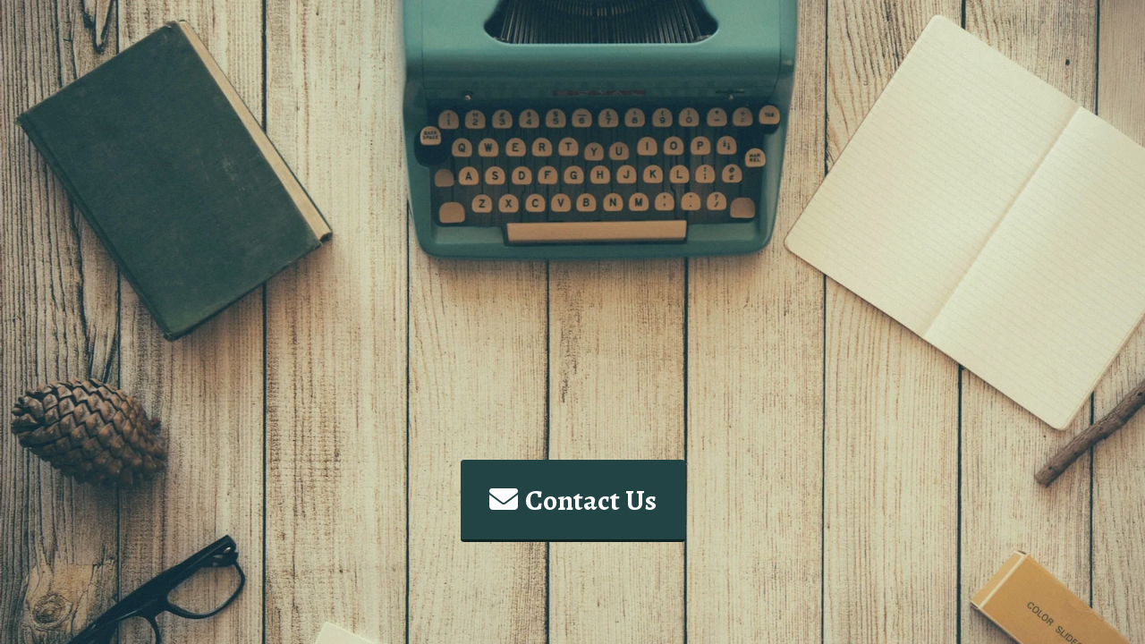

--- FILE ---
content_type: text/html; charset=UTF-8
request_url: https://avodahweb.com/testimonial/245/
body_size: 4132
content:
<!DOCTYPE html>
<html class="sp-html 
			sp-seedprod sp-h-full" lang="en-US">
<head>
							

		


<!-- Open Graph -->
<meta property="og:url" content="https://avodahweb.com/testimonial/245/" />
<meta property="og:type" content="website" />
						
<!-- Twitter Card -->
<meta name="twitter:card" content="summary" />
						
			<meta charset="UTF-8">
<meta name="viewport" content="width=device-width, initial-scale=1.0">
<!-- Default CSS -->
<link rel='stylesheet' id='seedprod-css-css'  href='https://avodahweb.com/wp-content/plugins/coming-soon/public/css/tailwind.min.css?ver=6.18.17' type='text/css' media='all' /> <link rel='stylesheet' id='seedprod-fontawesome-css'  href='https://avodahweb.com/wp-content/plugins/coming-soon/public/fontawesome/css/all.min.css?ver=6.18.17' type='text/css' media='all' /> 
	
	
	
	
	

	
	<!-- Google Font -->
<link rel="stylesheet" href="https://fonts.googleapis.com/css?family=Alegreya:700|Roboto:400&#038;display=swap"> 

	
<!-- Global Styles -->
<style>
	#sp-page{color:#FFFFFF} #sp-page .sp-header-tag-h1,#sp-page .sp-header-tag-h2,#sp-page .sp-header-tag-h3,#sp-page .sp-header-tag-h4,#sp-page .sp-header-tag-h5,#sp-page .sp-header-tag-h6{color:#FFFFFF}#sp-page h1,#sp-page h2,#sp-page h3,#sp-page h4,#sp-page h5,#sp-page h6{color:#FFFFFF; font-family:'Alegreya';font-weight:700;font-style:normal} #sp-page a{color:#224444} #sp-page a:hover{color:#112222}#sp-page .btn{background-color:#224444}body{background-color:#224444 !important; background-image:linear-gradient(0deg, rgba(0,0,0,0.05), rgba(0,0,0,0.05)),url('https://assets.seedprod.com/1820-Y5pz4ArailTI0MxN.jpg');}
	
	
	@media only screen and (max-width: 480px) {
					 #sp-jknss8 {height:40px !important;} #sp-d4et4f {height:40px !important;} #sp-lec3f7 {height:40px !important;} #sp-button-parent-q09cvl {text-align:center !important;}		
			}

	@media only screen and (min-width: 481px) and (max-width: 1024px) {
					 #sp-jknss8 {height:10px !important;} #sp-d4et4f {height:10px !important;} #sp-lec3f7 {height:10px !important;} #sp-button-parent-q09cvl {text-align:center !important;}		
			}

	@media only screen and (min-width: 1024px) {
			}

	

	</style>

<!-- JS -->
<script>
</script>
	
	
	
		<script src="https://avodahweb.com/wp-content/plugins/coming-soon/public/js/sp-scripts.min.js" defer></script> 		
	
	
	
	


	<script src="https://avodahweb.com/wp-includes/js/jquery/jquery.min.js"></script>
	</head>
<body class="spBgcover sp-h-full sp-antialiased sp-bg-slideshow">
	
			<div id="sp-page" class="spBgcover sp-content-4" style="background-color: rgb(34, 68, 68); background-image: linear-gradient(0deg, rgba(0, 0, 0, 0.05), rgba(0, 0, 0, 0.05)), url('https://assets.seedprod.com/1820-Y5pz4ArailTI0MxN.jpg') !important; font-family: Roboto, sans-serif; font-weight: 400;"><section id="sp-ks8a8s"      class="sp-el-section " style="width: 100%; max-width: 100%; padding: 10px;"><div id="sp-vw3kvy"      class="sp-el-row sp-w-full  sp-m-auto sm:sp-flex sp-justify-between" style="padding: 0px; width: auto; max-width: 1000px;"><div id="sp-ovbx1s"      class="sp-el-col  sp-w-full" style="width: calc(100% + 0px);"><div id="sp-jknss8"   class="sp-spacer" style="height: 39px;"></div><div id="sp-d4et4f"   class="sp-spacer" style="height: 60px;"></div><div id="sp-lec3f7"   class="sp-spacer" style="height: 300px;"></div><div id="sp-button-parent-q09cvl"   class="sp-button-wrapper sp-el-block" style="margin: 0px; text-align: center;"><a href="mailto:inquire@avodahweb.com" id="sp-q09cvl"      target="" rel="" class="sp-button sp-css-target sp-text-center sp-inline-block sp-leading-none sp-button-q09cvl" style="font-size: 32px; background: rgb(34, 68, 68); color: rgb(255, 255, 255); width: auto; padding: 28px 32px; border-radius: 4px; border-bottom-width: 3px; border-bottom-style: solid; border-bottom-color: rgb(17, 34, 34);"><i class="sp-mr-2 fas fa-envelope"></i><span style="font-family: Alegreya;">Contact Us</span></a></div></div></div></section></div>


<div class="tv">
	<div class="screen mute" id="tv"></div>
</div>

	
<script>
	var sp_is_mobile = false;	
</script>

		</body>

</html>

	